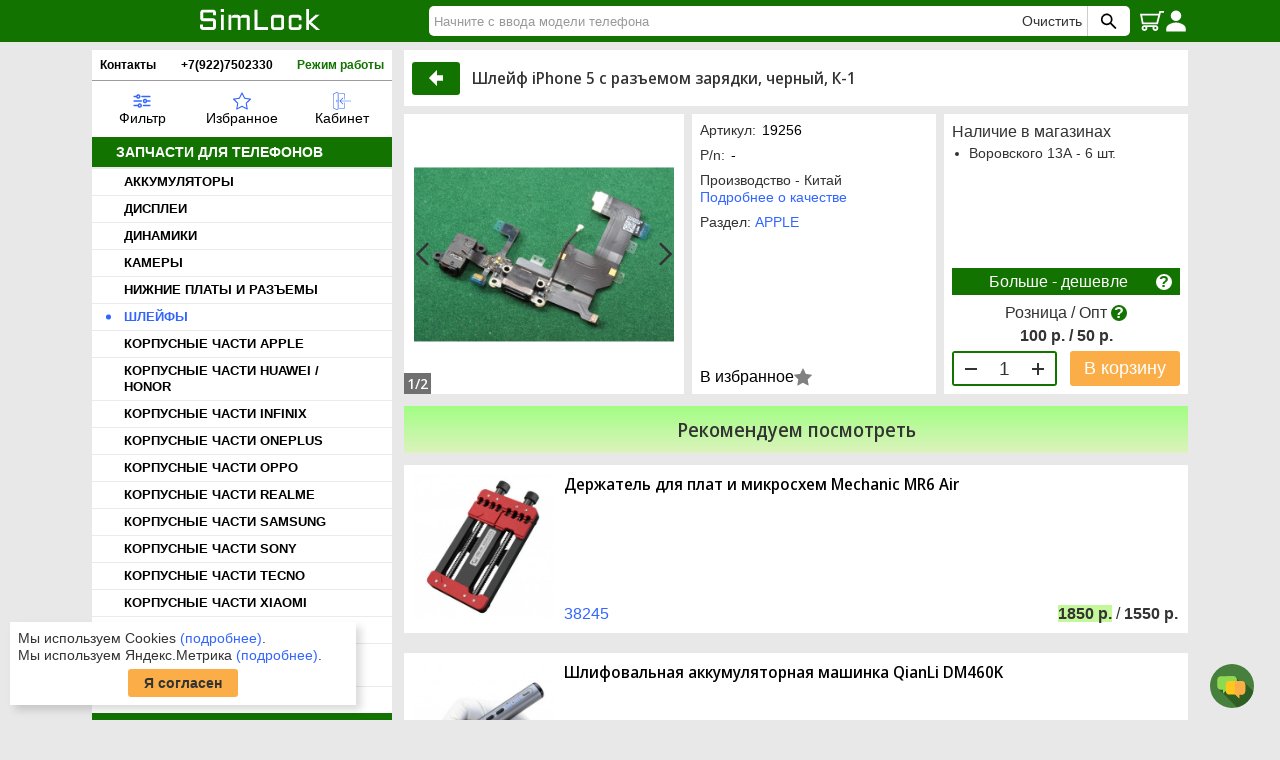

--- FILE ---
content_type: text/html; charset=UTF-8
request_url: https://simlock.ru/product/19256
body_size: 10233
content:
<!DOCTYPE html>
<html lang="ru">
    <head>
        <meta charset="utf-8">
        <meta name="viewport" content="width=device-width,initial-scale=1.0,minimum-scale=1.0">
        <title>Шлейф iPhone 5 с разъемом зарядки, черный, К-1 купить по цене 100 р. в Челябинске - интернет магазин SimLock.ru</title>
        <meta name="yandex-verification" content="48b00fc496ff1daa"/>
        <link rel="alternate icon" type="image/png" href="/icons/favicon.png">
        <link rel="icon" type="image/svg+xml" href="/icons/favicon.svg">
        <link rel="mask-icon" href="/icons/safari-pinned-tab.svg" color="#127300">
        <link rel="apple-touch-icon" sizes="180x180" href="/icons/apple-touch-icon.png">
        <link rel="manifest" href="/icons/site.webmanifest">
        <meta name="msapplication-TileColor" content="#127300">
        <meta name="theme-color" content="#127300">
        <link rel="preload" href="/static/ui.svg?v=0.04">
        <link rel="stylesheet" type="text/css" href="/static/style.css?v=0.110"/>
        <script defer src="/static/core.js?v=0.25"></script>
                    <meta name="robots" content="all"/>
    <meta name="description" content="В интернет-магазине SimLock.ru вы можете приобрести Шлейф iPhone 5 с разъемом зарядки, черный, К-1 всего за 100 р. Доставка по РФ, скидки, акции. Звоните: +7(922)750-23-30"/>
    <meta property="og:locale" content="ru_RU"/>
    <meta property="og:type" content="website"/>
    <meta property="og:site_name" content="Simlock"/>
    <meta property="og:url" content="https://simlock.ru/product/19256"/>
    <meta property="og:title" content="Шлейф iPhone 5 с разъемом зарядки, черный, К-1"/>
    <meta property="og:image" content="https://simlock.ru/images/full/19256.jpg">
<meta property="og:image:width" content="1350">
<meta property="og:image:height" content="900">
    <meta property="og:description" content="Шлейф iPhone 5 с разъемом зарядки, черный, К-1 купить в Челябинске"/>
    <script defer src="/static/shop.js?v=0.12"></script>
    </head>
    <body>
        <div class="overlay">
            <div class="overlay-content"></div>
        </div>
        <div class="popup" id="popup">
            <svg class="popup__close-ico" onclick="closePopup()">
                <title>Закрыть</title>
                <use href="/static/ui.svg#icon-x"></use>
            </svg>
            <div class="popup__header">Simlock.ru</div>
            <div class="popup__body">Запчасти для сотовых</div>
        </div>
                <div class="background-content">
                <header>
        <div class="page-width">
            <div class="header">
                <div class="header__burger" id="show-menu" title="Меню"></div>
                <div class="header__show-search-input" id="show-search-input" title="Поиск"></div>
                <a href="/" class="header__logo" title="Simlock" alt="Simlock"></a>
                <div class="quick-search" id="quick-search">
                    <form class="quick-search__form" action="/search" id="search" data-submitfalse="q" method="GET" name="f" role="search">
                        <input class="quick-search__input" type="text" maxlength="128" name="q" value=""
                        placeholder="Начните с ввода модели телефона" id="search-input" aria-autocomplete="both" required 
                        autocomplete="off" spellcheck="false" aria-label="Найти">
                        <div class="quick-search__clear" id="clear-search">Очистить</div>
                        <button class="quick-search__submit" aria-label="Поиск SimLock" type="submit" title="Найти">
                        </button>
                    </form>
                    <div class="quick-search__body">
                        <div id="quick-search__results"></div>
                    </div>
                </div>
                <a href="/cart" class="header__cart">
                    <span class="header__cart__label hidden" id="header-cart-label">0</span>
                    <div class="header__cart__total hidden" id="header-cart-total">0</div>
                </a>
                                    <a href="/person" class="header__login" title="Войти"></a>
                            </div>
        </div>
    </header>
            <div class="begin"></div>
                                                    <main>
        <div class="page-width">
            <div class="page">
                <div class="side-menu" id="side-menu">
                    <div class="menu-info">
                        <div><a href="/contacts">Контакты</a></div>
                        <div><a href="tel:89227502330">+7(922)7502330</a></div>
                        <div class="menu-shedule" id="shedule-show">
                            Режим работы
                            <div class="menu-shedule__body" id="shedule">
                                <div class="menu-shedule__address">
                                    Челябинск<br>
                                    ул. Воровского 13А
                                </div>
                                Пн - Пт: 09.00 - 19.00<br> 
                                Сб: 10.00 - 17.00; Вс - выходной<br>
                            </div>
                        </div>
                    </div>
                    <div class="top-menu">
                                                    <div class="c-selection" id="c-select">
                                <select class="c-selection__select" id="c-select-group" required autocomplete="off">
                                    <option value="">Выберите группу товаров</option>
                                                                            <option value="1">Запчасти для телефонов</option>
                                                                            <option value="10">Запчасти для ретро телефонов</option>
                                                                            <option value="2">Запчасти для планшетов</option>
                                                                            <option value="4">Запчасти для других гаджетов</option>
                                                                            <option value="5">Всё для ремонта</option>
                                                                            <option value="3">Аксессуары для телефонов</option>
                                                                            <option value="6">Бытовые аккумуляторы и ЗУ</option>
                                                                            <option value="7">Разная электроника</option>
                                                                    </select>
                                <div>
                                    <select class="c-selection__select" id="c-select-sub" required autocomplete="off">
                                        <option value="">Выберите категорию</option>
                                    </select>
                                </div>
                                <div id="c-select-subs"></div>
                                <div class="c-selection__button">
                                    <button class="button button_act" id="c-select-show">Показать</button>
                                </div>
                            </div>
                                                <a href="#" class="top-menu__item" id="show-selection" title="Фильтр товаров">
                            <span class="top-menu__filter"></span>
                            <div>Фильтр</div>
                        </a>
                        <a href="/bookmarks" class="top-menu__item" title="Избранное">
                            <span class="top-menu__bookmarks"></span>
                            <div>Избранное</div>
                        </a>
                        <a href="/person" class="top-menu__item" title="Кабинет">
                            <span class="top-menu__person"></span>
                            <div>Кабинет</div>
                        </a>
                    </div>
                                                                        <div class="side-menu__header js-menu">Запчасти для телефонов</div>
                            <div class="side-menu__items  side-menu__items_visible">
                                                                <a href="/catalog/1150" class="side-menu__item">АККУМУЛЯТОРЫ</a>
                                                                <a href="/catalog/10" class="side-menu__item">ДИСПЛЕИ</a>
                                                                <a href="/catalog/290" class="side-menu__item">ДИНАМИКИ</a>
                                                                <a href="/catalog/2891" class="side-menu__item">КАМЕРЫ</a>
                                                                <a href="/catalog/470" class="side-menu__item">НИЖНИЕ ПЛАТЫ И РАЗЪЕМЫ</a>
                                                                <a href="/catalog/160" class="side-menu__item side-menu__item_active">ШЛЕЙФЫ</a>
                                                                <a href="/catalog/1340" class="side-menu__item">КОРПУСНЫЕ ЧАСТИ APPLE</a>
                                                                <a href="/catalog/2498" class="side-menu__item">КОРПУСНЫЕ ЧАСТИ HUAWEI / HONOR</a>
                                                                <a href="/catalog/3557" class="side-menu__item">КОРПУСНЫЕ ЧАСТИ INFINIX</a>
                                                                <a href="/catalog/3575" class="side-menu__item">КОРПУСНЫЕ ЧАСТИ ONEPLUS</a>
                                                                <a href="/catalog/2944" class="side-menu__item">КОРПУСНЫЕ ЧАСТИ OPPO</a>
                                                                <a href="/catalog/2945" class="side-menu__item">КОРПУСНЫЕ ЧАСТИ REALME</a>
                                                                <a href="/catalog/1330" class="side-menu__item">КОРПУСНЫЕ ЧАСТИ SAMSUNG</a>
                                                                <a href="/catalog/2520" class="side-menu__item">КОРПУСНЫЕ ЧАСТИ SONY</a>
                                                                <a href="/catalog/3560" class="side-menu__item">КОРПУСНЫЕ ЧАСТИ TECNO</a>
                                                                <a href="/catalog/2837" class="side-menu__item">КОРПУСНЫЕ ЧАСТИ XIAOMI</a>
                                                                <a href="/catalog/400" class="side-menu__item">МИКРОФОНЫ</a>
                                                                <a href="/catalog/630" class="side-menu__item">СЧИТЫВАТЕЛИ SIM И КАРТ ПАМЯТИ</a>
                                                                <a href="/catalog/150" class="side-menu__item">ТАЧСКРИНЫ</a>
                                                            </div>
                                                    <div class="side-menu__header js-menu">Запчасти для ретро телефонов</div>
                            <div class="side-menu__items ">
                                                                <a href="/catalog/3160" class="side-menu__item">ДЖОЙСТИКИ ДЛЯ РЕТРО ТЕЛЕФОНОВ</a>
                                                                <a href="/catalog/3150" class="side-menu__item">ДИНАМИКИ ДЛЯ РЕТРО ТЕЛЕФОНОВ</a>
                                                                <a href="/catalog/3132" class="side-menu__item">ДИСПЛЕИ ДЛЯ РЕТРО ТЕЛЕФОНОВ</a>
                                                                <a href="/catalog/3509" class="side-menu__item">ЗАРЯДНЫЕ УСТРОЙСТВА</a>
                                                                <a href="/catalog/3162" class="side-menu__item">КНОПКИ ВКЛЮЧЕНИЯ</a>
                                                                <a href="/catalog/3169" class="side-menu__item">КОРПУСА ALCATEL, ERICSSON, LG</a>
                                                                <a href="/catalog/3173" class="side-menu__item">КОРПУСА MOTOROLA</a>
                                                                <a href="/catalog/3182" class="side-menu__item">КОРПУСА NOKIA</a>
                                                                <a href="/catalog/3372" class="side-menu__item">КОРПУСА PANASONIC</a>
                                                                <a href="/catalog/1511" class="side-menu__item">КОРПУСА SAMSUNG</a>
                                                                <a href="/catalog/3394" class="side-menu__item">КОРПУСА SIEMENS</a>
                                                                <a href="/catalog/3399" class="side-menu__item">КОРПУСА SONY ERICSSON</a>
                                                                <a href="/catalog/3504" class="side-menu__item">МИКРОСХЕМЫ</a>
                                                                <a href="/catalog/3152" class="side-menu__item">МИКРОФОНЫ ДЛЯ РЕТРО ТЕЛЕФОНОВ</a>
                                                                <a href="/catalog/3164" class="side-menu__item">ПОДЛОЖКИ КЛАВИАТУРНЫЕ</a>
                                                                <a href="/catalog/3154" class="side-menu__item">РАЗЪЕМЫ ДЛЯ РЕТРО ТЕЛЕФОНОВ</a>
                                                                <a href="/catalog/3507" class="side-menu__item">СИСТЕМНЫЕ ПЛАТЫ</a>
                                                                <a href="/catalog/3496" class="side-menu__item">СТЕКЛО ЛИЦЕВОЙ ПАНЕЛИ</a>
                                                                <a href="/catalog/3552" class="side-menu__item">СЧИТЫВАТЕЛИ SIM И КАРТЫ ПАМЯТИ</a>
                                                                <a href="/catalog/3139" class="side-menu__item">ТАЧСКРИНЫ ДЛЯ РЕТРО ТЕЛЕФОНОВ</a>
                                                                <a href="/catalog/3141" class="side-menu__item">ШЛЕЙФЫ ДЛЯ РЕТРО ТЕЛЕФОНОВ</a>
                                                            </div>
                                                    <div class="side-menu__header js-menu">Запчасти для планшетов</div>
                            <div class="side-menu__items ">
                                                                <a href="/catalog/3067" class="side-menu__item">АККУМУЛЯТОРЫ ДЛЯ ПЛАНШЕТОВ</a>
                                                                <a href="/catalog/1280" class="side-menu__item">ДИСПЛЕИ И ТАЧСКРИНЫ ДЛЯ ПЛАНШЕТОВ</a>
                                                                <a href="/catalog/3065" class="side-menu__item">ШЛЕЙФЫ ДЛЯ ПЛАНШЕТОВ</a>
                                                            </div>
                                                    <div class="side-menu__header js-menu">Запчасти для других гаджетов</div>
                            <div class="side-menu__items ">
                                                                <a href="/catalog/1390" class="side-menu__item">ЗАПЧАСТИ ДЛЯ ИГРОВЫХ ПРИСТАВОК</a>
                                                                <a href="/catalog/1430" class="side-menu__item">ДИСПЛЕИ ДЛЯ ФОТОАППАРАТОВ</a>
                                                                <a href="/catalog/2559" class="side-menu__item">ЗАПЧАСТИ ДЛЯ ПЛЕЕРОВ iPod</a>
                                                            </div>
                                                    <div class="side-menu__header js-menu">Всё для ремонта</div>
                            <div class="side-menu__items ">
                                                                <a href="/catalog/3086" class="side-menu__item">ВСЁ ДЛЯ ПАЙКИ</a>
                                                                <a href="/catalog/3076" class="side-menu__item">ИЗМЕРИТЕЛЬНОЕ ОБОРУДОВАНИЕ</a>
                                                                <a href="/catalog/3085" class="side-menu__item">ИСТОЧНИКИ ПОСТОЯННОГО ТОКА</a>
                                                                <a href="/catalog/3081" class="side-menu__item">КЛЕЙ, СКОТЧ, ГЕРМЕТИК</a>
                                                                <a href="/catalog/3077" class="side-menu__item">ОТВЕРТКИ И НАБОРЫ ОТВЕРТОК</a>
                                                                <a href="/catalog/3082" class="side-menu__item">ПИНЦЕТЫ И НАБОРЫ ПИНЦЕТОВ</a>
                                                                <a href="/catalog/3101" class="side-menu__item">ПРОЧЕЕ ДЛЯ РЕМОНТА</a>
                                                            </div>
                                                    <div class="side-menu__header js-menu">Аксессуары для телефонов</div>
                            <div class="side-menu__items ">
                                                                <a href="/catalog/2466" class="side-menu__item">ДЕРЖАТЕЛИ ТЕЛЕФОНА</a>
                                                                <a href="/catalog/3099" class="side-menu__item">ДАТА КАБЕЛИ</a>
                                                                <a href="/catalog/3097" class="side-menu__item">ЗАРЯДНЫЕ УСТРОЙСТВА</a>
                                                                <a href="/catalog/3112" class="side-menu__item">ЗАЩИТНЫЕ ПЛЕНКИ</a>
                                                                <a href="/catalog/2878" class="side-menu__item">ЗАЩИТНЫЕ СТЕКЛА</a>
                                                                <a href="/catalog/2902" class="side-menu__item">НАУШНИКИ</a>
                                                                <a href="/catalog/3098" class="side-menu__item">ПАУЭРБАНКИ</a>
                                                            </div>
                                                    <div class="side-menu__header js-menu">Бытовые аккумуляторы и ЗУ</div>
                            <div class="side-menu__items ">
                                                                <a href="/catalog/2050" class="side-menu__item">АККУМУЛЯТОРЫ ЦИЛИНДРИЧЕСКИЕ</a>
                                                                <a href="/catalog/3104" class="side-menu__item">БАТАРЕЙКИ</a>
                                                            </div>
                                                    <div class="side-menu__header js-menu">Разная электроника</div>
                            <div class="side-menu__items ">
                                                                <a href="/catalog/3105" class="side-menu__item">ЗАПЧАСТИ ДЛЯ ФОНАРЕЙ</a>
                                                                <a href="/catalog/1880" class="side-menu__item">РАЗНАЯ ЭЛЕКТРОНИКА</a>
                                                                <a href="/catalog/2701" class="side-menu__item">СВЕТОДИОДНОЕ ОСВЕЩЕНИЕ MiLight</a>
                                                            </div>
                                                                <div class="side-menu__banners">
                                                <a href="/p/opt" class="side-menu__masters" title="Оптовые цены для всех мастеров"></a>
                        <a href="/sales" class="side-menu__banner sale_0">Выгодные акции</a>
                        <a href="/p/quality" class="side-menu__quality" title="Мы продаем честные аккумуляторы"></a>
                        <a href="/order/check" class="side-menu__order-check" title="Проверка заказа"></a>
                        <a href="https://t.me/SimLock_174" class="side-menu__tg" title="Телеграм канал"></a>
                    </div>
                </div>
                <div class="page__content">
                        <div itemscope itemtype="http://schema.org/Product">
        <div class="product__name">
            <a href="/catalog/2949" class="button button_space button__ico" onclick="window.history.go(-1); return false;">
                <div class="button__inner">
                    <svg class="back__ico">
                        <title>В раздел</title>
                        <use xlink:href="/static/ui.svg#icon-back"></use>
                    </svg>
                </div>
            </a>
            <h1 class="product-name" itemprop="name">Шлейф iPhone 5 с разъемом зарядки, черный, К-1 </h1>
            <div itemprop="offers" itemscope itemtype="https://schema.org/Offer">
                <link itemprop="url" href="https://simlock.ru/product/19256" />
                <meta itemprop="priceCurrency" content="RUB" />
                <meta itemprop="price" content="100" />
                <link itemprop="availability" href="http://schema.org/InStock" />
                                    <meta itemprop="image" content="https://simlock.ru/images/full/19256.jpg">
                            </div>
        </div>
        <div class="product-layout" id="product" data-code="19256" data-price="100" data-priceo="50">
            <div class="gallery" id="gallery">
                                    <meta itemprop="image" content="https://simlock.ru/images/full/19256.jpg">
                    <div class="gallery-full" id="gallery-full">
                        <div class="gallery-full__note">
                            Внимание! Внешний вид товара может отличаться от фотографии на сайте, но это не влияет на качество и работоспособность товара.
                        </div>
                        <div class="gallery-full__slide gallery-full__slide_anim"></div>
                                                <div class="gallery-full__slide gallery-full__slide_anim"></div>
                        <span class="gallery__label" id="gallery-full-label"></span>
                                                    <div class="gallery-full__swap gallery-full__swap_prev" id="gallery-full-prev">
                                <svg class="gallery-full__swap-ico">
                                    <title>Назад</title>
                                    <use xlink:href="/static/ui.svg#icon-left"></use>
                                </svg>
                            </div>
                            <div class="gallery-full__swap gallery-full__swap_next" id="gallery-full-next">
                                <svg class="gallery-full__swap-ico">
                                    <title>Вперед</title>
                                    <use xlink:href="/static/ui.svg#icon-right"></use>
                                </svg>
                            </div>
                                                <svg class="gallery-full__close-ico" id="gallery-full-close">
                            <title>Закрыть</title>
                            <use xlink:href="/static/ui.svg#icon-x"></use>
                        </svg>
                    </div>
                    <div class="gallery__slides-wrap">
                        <div class="gallery__slides" id="product-slides">
                                                            <div class="gallery__slide">
                                    <svg class="gallery__zoom">
                                        <title>Нажмите для увеличения</title>
                                        <use xlink:href="/static/ui.svg#icon-zoom2"></use>
                                    </svg>
                                    <img class="gallery__slide-img" src="/images/mini/19256.jpg" data-src="/images/full/19256.jpg" alt="Шлейф iPhone 5 с разъемом зарядки, черный, К-1" itemprop="image"/>
                                </div>
                                                            <div class="gallery__slide">
                                    <svg class="gallery__zoom">
                                        <title>Нажмите для увеличения</title>
                                        <use xlink:href="/static/ui.svg#icon-zoom2"></use>
                                    </svg>
                                    <img class="gallery__slide-img" src="/images/mini/19256-1.jpg" data-src="/images/full/19256-1.jpg" alt="Шлейф iPhone 5 с разъемом зарядки, черный, К-1" itemprop="image"/>
                                </div>
                                                    </div>
                    </div>
                                            <span class="gallery__label" id="gallery-label">1/2</span>
                        <div class="left-button" id="gallery-left-button">
                            <svg class="gallery-swap-ico" id="gallery-left-ico">
                                <title>Назад</title>
                                <use xlink:href="/static/ui.svg#icon-left"></use>
                            </svg>
                        </div>
                        <div class="right-button" id="gallery-right-button">
                            <svg class="gallery-swap-ico"
                                        id="gallery-right-ico">
                                <title>Вперед</title>
                                <use xlink:href="/static/ui.svg#icon-right"></use>
                            </svg>
                        </div>
                                                </div>
            <div class="product-cell product-cell_a">
                <div>
                    <div class="product-field">
                        Артикул:<span class="product-field__value">19256</span>
                    </div>
                    <div class="product-field">
                        P/n:<span class="product-field__value">-</span>
                    </div>
                    <div class="product-field">
                        <div>Производство - Китай</div>
                        <div><a href="/p/quality" class="link">Подробнее о качестве</a></div>
                    </div>
                    <div class="product-field">
                        Раздел: <a href="/catalog/2949" class="link">APPLE</a>
                    </div>
                </div>
                <div>
                    <button class="button bookmark bookmark_desk" data-act="mark" data-code="19256" title="В избранное">В избранное</button>
                </div>
            </div>
            <div class="product-cell product-cell_b">
                <div>
                    <div>Наличие в магазинах</div>
                    <ul class="custom-list product__points-list">
                                                    <li class="custom-list__li">
                                                                    <span class="custom-list__li__t">Воровского 13А - 6 шт.</span>
                                                            </li>
                                            </ul>
                </div>
                <div>
                                                                                                <div class="more-less tooltip" data-act="disc">
                                Больше - дешевле
                                <div class="tooltip__body">
                                    <div class="text-right">Розница / Опт</div>
                                                                            <div class="text-right">от 2 шт. - 95 р. / 49 р.</div>
                                                                            <div class="text-right">от 3 шт. - 93 р. / 48 р.</div>
                                                                            <div class="text-right">от 4 шт. - 91 р. / 48 р.</div>
                                                                            <div class="text-right">от 5 шт. - 90 р. / 47 р.</div>
                                                                            <div class="text-right">от 6 шт. - 90 р. / 47 р.</div>
                                                                            <div class="text-right">от 7 шт. - 89 р. / 47 р.</div>
                                                                            <div class="text-right">от 8 шт. - 89 р. / 47 р.</div>
                                                                            <div class="text-right">от 9 шт. - 88 р. / 47 р.</div>
                                                                            <div class="text-right">от 10 шт. - 88 р. / 47 р.</div>
                                                                            <div class="text-right">от 15 шт. - 87 р. / 47 р.</div>
                                                                            <div class="text-right">от 20 шт. - 87 р. / 46 р.</div>
                                                                            <div class="text-right">от 25 шт. - 86 р. / 46 р.</div>
                                                                            <div class="text-right">от 30 шт. - 86 р. / 46 р.</div>
                                                                    </div>
                            </div>
                            <script>const discounts=[[2,95,49],[3,93,48],[4,91,48],[5,90,47],[6,90,47],[7,89,47],[8,89,47],[9,88,47],[10,88,47],[15,87,47],[20,87,46],[25,86,46],[30,86,46]];</script>
                                                <div class="product__price-tooltip tooltip"  data-act="optc">
                            Розница / Опт
                            <div class="tooltip__body text-left">
                                <p>Чтобы купить по оптовым ценам нужно добавить в корзину не менее 5 товаров на общую сумму не менее 10000 р.
</p>
                                <p>
                                    Для постоянных покупателей мы вручную активируем статус оптовика. В этом случае при любой сумме покупки цены будут всегда оптовые.
                                </p>
                            </div>
                        </div>
                        <div class="product__price-origin">
                                                    </div>
                        <div class="product__price">100 р. / 50 р.</div>
                        <div class="product__cart-act">
                            <button class="button bookmark bookmark_mob" data-act="mark" data-code="19256" title="В избранное"></button>
                            <div class="cart-q product__cart-q">
                                <div class="cart-q__btn ripple" data-act="dec"></div>
                                <div class="cart-q__value" id="cart-value">1</div>
                                <div class="cart-q__btn cart-q__btn_inc ripple" data-act="inc" data-max="6">
                                    <div class="cart-q__warn">Максимум</div>
                                </div>
                            </div>
                                                            <div class="product__cart-btn product__cart-btn_to" data-act="buy">В корзину</div>
                                                        <template id="in-cart"><a href="/cart" class="product__cart-btn product__cart-btn_in">В корзине</a></template>
                            <template id="to-cart"><div class="product__cart-btn product__cart-btn_to" data-act="buy">В корзину</div></template>
                        </div>
                                    </div>
            </div>
        </div>
                            </div>
            <div class="discussions" id="discussions" data-code=19256>
                    </div>
    <template id="offers-prod-tmpl">
    <div class="c-prod">
        <div class="c-prod__image">
        </div>
        <div class="c-prod__body">
            <div class="c-prod__body__name">
                <a href="" class="product-name" data-click=""></a>
            </div>
            <div class="c-prod__promo">
                <div>
                    <a href="" class="c-prod__code" data-click=""></a>
                </div>
                <div>
                    <span class="c-prod__body__price">
                        <span class="price selected"></span> /
                        <span class="price"></span>
                    </span>
                </div>
            </div>
        </div>
    </div>
</template>
            <h2 class="catalog-title">Рекомендуем посмотреть</h2>
        <div class="promo_list" id="promo">
                <div class="c-prod">
        <div class="c-prod__image">
                            <a href="/product/38245" data-click="38245">
                    <img src="/images/mini/38245.jpg" alt="Держатель для плат и микросхем Mechanic MR6 Air">
                </a>
                    </div>
        <div class="c-prod__body">
            <a href="/product/38245" class="product-name" data-click="38245">Держатель для плат и микросхем Mechanic MR6 Air</a>
            <div class="c-prod__promo">
                <div>
                    <a href="/product/38245" class="c-prod__code" data-click="38245">38245</a>
                </div>
                <div>
                                            <span class="c-prod__body__price">
                            <span class="price selected">1850</span> /
                            <span class="price">1550</span>
                        </span>
                                    </div>
            </div>
        </div>
    </div>
    <div class="c-prod">
        <div class="c-prod__image">
                            <a href="/product/38411" data-click="38411">
                    <img src="/images/mini/38411.jpg" alt="Шлифовальная аккумуляторная машинка QianLi DM460K">
                </a>
                    </div>
        <div class="c-prod__body">
            <a href="/product/38411" class="product-name" data-click="38411">Шлифовальная аккумуляторная машинка QianLi DM460K</a>
            <div class="c-prod__promo">
                <div>
                    <a href="/product/38411" class="c-prod__code" data-click="38411">38411</a>
                </div>
                <div>
                                            <span class="c-prod__body__price">
                            <span class="price selected">1500</span> /
                            <span class="price">1300</span>
                        </span>
                                    </div>
            </div>
        </div>
    </div>
    <div class="c-prod">
        <div class="c-prod__image">
                            <a href="/product/38391" data-click="38391">
                    <img src="/images/mini/38391.jpg" alt="Отвертка Mechanic Mortar SE, (✇0.6)">
                </a>
                    </div>
        <div class="c-prod__body">
            <a href="/product/38391" class="product-name" data-click="38391">Отвертка Mechanic Mortar SE, (✇0.6)</a>
            <div class="c-prod__promo">
                <div>
                    <a href="/product/38391" class="c-prod__code" data-click="38391">38391</a>
                </div>
                <div>
                                            <span class="c-prod__body__price">
                            <span class="price selected">250</span> /
                            <span class="price">200</span>
                        </span>
                                    </div>
            </div>
        </div>
    </div>
    <div class="c-prod">
        <div class="c-prod__image">
                            <a href="/product/38407" data-click="38407">
                    <img src="/images/mini/38407.jpg" alt="Паяльная паста 2UUL Red Skull RS183, (183°C)">
                </a>
                    </div>
        <div class="c-prod__body">
            <a href="/product/38407" class="product-name" data-click="38407">Паяльная паста 2UUL Red Skull RS183, (183°C)</a>
            <div class="c-prod__promo">
                <div>
                    <a href="/product/38407" class="c-prod__code" data-click="38407">38407</a>
                </div>
                <div>
                                            <span class="c-prod__body__price">
                            <span class="price selected">650</span> /
                            <span class="price">550</span>
                        </span>
                                    </div>
            </div>
        </div>
    </div>
        </div>
        <div class="promos__more" id="promos-more" data-slide="1">Показать ещё</div>
               <h2 class="catalog-title">Другие товары этого раздела</h2>
       <div class="promo_list">
                            <div class="c-prod">
        <div class="c-prod__image">
                            <a href="/product/30270" data-click="30270">
                    <img src="/images/mini/30270.jpg" alt="Шлейф iPhone 11 Pro Max на кнопки громкости, К-1">
                </a>
                    </div>
        <div class="c-prod__body">
            <a href="/product/30270" class="product-name" data-click="30270">Шлейф iPhone 11 Pro Max на кнопки громкости, К-1</a>
            <div class="c-prod__promo">
                <div>
                    <a href="/product/30270" class="c-prod__code" data-click="30270">30270</a>
                </div>
                <div>
                                            <span class="c-prod__body__price">
                            <span class="price selected">350</span> /
                            <span class="price">275</span>
                        </span>
                                    </div>
            </div>
        </div>
    </div>
    <div class="c-prod">
        <div class="c-prod__image">
                            <a href="/product/36926" data-click="36926">
                    <img src="/images/mini/36926.jpg" alt="Шлейф iPhone XR с разъемом зарядки, красный, К-1">
                </a>
                    </div>
        <div class="c-prod__body">
            <a href="/product/36926" class="product-name" data-click="36926">Шлейф iPhone XR с разъемом зарядки, красный, К-1</a>
            <div class="c-prod__promo">
                <div>
                    <a href="/product/36926" class="c-prod__code" data-click="36926">36926</a>
                </div>
                <div>
                                            <span class="c-prod__body__price">
                            <span class="price selected">285</span> /
                            <span class="price">215</span>
                        </span>
                                    </div>
            </div>
        </div>
    </div>
    <div class="c-prod">
        <div class="c-prod__image">
                            <a href="/product/36314" data-click="36314">
                    <img src="/images/mini/36314.jpg" alt="Шлейф iPhone 14 Pro Max с разъемом зарядки, черный, К-3">
                </a>
                    </div>
        <div class="c-prod__body">
            <a href="/product/36314" class="product-name" data-click="36314">Шлейф iPhone 14 Pro Max с разъемом зарядки, черный, К-3</a>
            <div class="c-prod__promo">
                <div>
                    <a href="/product/36314" class="c-prod__code" data-click="36314">36314</a>
                </div>
                <div>
                                            <span class="c-prod__body__price">
                            <span class="price selected">1000</span> /
                            <span class="price">925</span>
                        </span>
                                    </div>
            </div>
        </div>
    </div>
    <div class="c-prod">
        <div class="c-prod__image">
                            <a href="/product/36305" data-click="36305">
                    <img src="/images/mini/36305.jpg" alt="Шлейф iPhone 14 Pro с кнопками включения и громкости, 100% IC, К-1">
                </a>
                    </div>
        <div class="c-prod__body">
            <a href="/product/36305" class="product-name" data-click="36305">Шлейф iPhone 14 Pro с кнопками включения и громкости, 100% IC, К-1</a>
            <div class="c-prod__promo">
                <div>
                    <a href="/product/36305" class="c-prod__code" data-click="36305">36305</a>
                </div>
                <div>
                                            <span class="c-prod__body__price">
                            <span class="price selected">950</span> /
                            <span class="price">900</span>
                        </span>
                                    </div>
            </div>
        </div>
    </div>
       </div>
                        <template id="in-cart-tmpl">
                        <a href="/cart" class="button button_cart in-cart" title="Перейти в корзину"></a>
                    </template>
                </div>
            </div>
        </div>
    </main>
            <footer>
                <div class="page-width">
                    <div class="submenu-label" onclick="toggleSubmenu(this)">Информация для покупателей</div>
<div class="submenu" id="submenu">
            <div>
                            <div class="submenu__item">
                    <a href="/faq" class="submenu__link">Часто задаваемые вопросы</a>
                </div>
                            <div class="submenu__item">
                    <a href="/p/order" class="submenu__link">Оформление заказа</a>
                </div>
                            <div class="submenu__item">
                    <a href="/p/payment" class="submenu__link">Способы оплаты</a>
                </div>
                            <div class="submenu__item">
                    <a href="/p/shipping" class="submenu__link">Способы доставки</a>
                </div>
                    </div>
            <div>
                            <div class="submenu__item">
                    <a href="/p/quality" class="submenu__link">Градация качества</a>
                </div>
                            <div class="submenu__item">
                    <a href="/p/warranty" class="submenu__link">Гарантия, возврат, обмен</a>
                </div>
                            <div class="submenu__item">
                    <a href="/p/privacy" class="submenu__link">Политика конфиденциальности</a>
                </div>
                            <div class="submenu__item">
                    <a href="/p/personaldata" class="submenu__link">Обработка персональных данных</a>
                </div>
                    </div>
            <div>
                            <div class="submenu__item">
                    <a href="/p/wishes" class="submenu__link">Жалобы и предложения</a>
                </div>
                            <div class="submenu__item">
                    <a href="/contacts" class="submenu__link">Контакты</a>
                </div>
                            <div class="submenu__item">
                    <a href="/sitemap" class="submenu__link">Карта сайта</a>
                </div>
                    </div>
        <div>
        <div class="submenu__item">
            <a href="https://yandex.ru/profile/1143779482?intent=reviews" target="_blank">
                <img src="/static/ya_reviews.svg" title="Отзывы Яндекс">
            </a>
        </div>
        <div class="submenu__item">
            <a href="https://poiskzip.ru/" target="_blank">
                <img src="/static/poisk_fin.svg" title="Поисковик запчастей для мобильной, компьютерной, аудио-видео, фото и бытовой техники">
            </a>
        </div>
    </div>
</div>
<div class="footer__copy">© 2003-2026 «SimLock»</div>
                </div>
            </footer>
        </div>
        <button class="button question" onclick="showContacts()">
            <svg class="question__ico">
                <title>Связаться с нами</title>
                <use href="/static/ui.svg#chat"></use>
            </svg>
        </button>
        <div class="contacts" id="contacts">
            <div class="contact">
                    <svg class="contact__ico">
                        <title>Позвонить</title>
                        <use href="/static/ui.svg#phone"></use>
                    </svg>
                <a href="tel:88007755235">8-800-77-55-235</a>
            </div>
            <div class="contact">
                    <svg class="contact__ico">
                        <title>Позвонить</title>
                        <use href="/static/ui.svg#phone"></use>
                    </svg>
                <a href="tel:89227502330">(922) 750-23-30</a>
            </div>
            <div class="contact">
                    <svg class="contact__ico">
                        <title>Написать на почту</title>
                        <use href="/static/ui.svg#email"></use>
                    </svg>
                <a href="mailto:info@simlock.ru">info@simlock.ru</a>
            </div>
            <div class="contact">
                    <svg class="contact__ico">
                        <title>Написать в Telegram</title>
                        <use href="/static/ui.svg#telegram"></use>
                    </svg>
                <a target="_blank" onclick="mClick(this)" href="https://t.me/simlock_ru" data-m="tg://resolve?domain=simlock_ru">
                    Telegram
                </a>
            </div>
            <div class="contact">
                <svg class="contact__ico">
                    <title>Написать в WhatsApp</title>
                    <use href="/static/ui.svg#whatsapp"></use>
                </svg>
                <a target="_blank" onclick="mClick(this)" href="https://web.whatsapp.com/send?phone=79227502330" data-m="whatsapp://send?phone=+79227502330">
                                    Whatsapp
                </a>
            </div>
            <button class="button button_act" onclick="showRing()">Обратный звонок</button>
            <template id="ring-form-tmpl">
                <form method="POST" action="/ring" class="popup-form">
                    <div class="popup-form__row">
                        <label>
                            <div class="label">Ваше имя:</div>
                            <input type="text" class="input" name="name" required id="r-name" placeholder="Ваше имя">
                        </label>
                    </div>
                    <div class="popup-form__row">
                        <label>
                            <div class="label">Телефон:</div>
                            <input type="tel" class="input" name="phone" required id="r-phone" placeholder="+7">
                        </label>
                    </div>
                    <div class="popup-form__row text-center">
                        <input type="checkbox" name="agree" value="1" required>
                        <a href="/p/privacy" class="link">Согласие на обработку персональных данных</a>
                    </div>
                    <div class="popup-form__row text-center">
                        <button class="button button_space popup-form__button">
                            <div class="button__inner">Позвоните мне</div>
                        </button>
                    </div>
                </form>
            </template>
        </div>
                    <div class="privacy" id="privacy">
                <div class="privacy__text">
                    <div>Мы используем Cookies <a href="/p/privacy" class="link" target="_blank">(подробнее)</a>.</div>
                    <div>Мы используем Яндекс.Метрика <a href="/p/metrica" class="link" target="_blank">(подробнее)</a>.</div>
                </div>
                <button class="button button_act" onclick="confirmPrivacy()">Я согласен</button> 
            </div>
                    <script defer src="/static/product.js?v=0.5"></script>
            <!-- Yandex.Metrika counter -->
        <script defer>
           (function(m,e,t,r,i,k,a){m[i]=m[i]||function(){(m[i].a=m[i].a||[]).push(arguments)};
           var z = null;m[i].l=1*new Date();
           for (var j = 0; j < document.scripts.length; j++) {if (document.scripts[j].src === r) { return; }}
           k=e.createElement(t),a=e.getElementsByTagName(t)[0],k.async=1,k.src=r,a.parentNode.insertBefore(k,a)})
           (window, document, "script", "https://mc.yandex.ru/metrika/tag.js", "ym");

           ym(24840905, "init", {
                clickmap:true,
                trackLinks:true,
                accurateTrackBounce:true,
                webvisor:true
           });
        </script>
        <noscript><div><img src="https://mc.yandex.ru/watch/24840905" style="position:absolute; left:-9999px;" alt="" /></div></noscript>
    </body>
</html>


--- FILE ---
content_type: application/javascript
request_url: https://simlock.ru/static/core.js?v=0.25
body_size: 9176
content:
"use strict";

const cache = {};
cache.get = function(selector) {
    if (!this.hasOwnProperty(selector)) {
        this[selector] = document.querySelector(selector);
    }
    return this[selector];
};
// Что открывается  - записывает действия, которые нужно
// выполнить для возврата и очистки
const extra = [];
function clearExtra() {
    while (extra.length > 0) {
        extra.pop()();
    }
}
function escapeKeyHandler(e) {
    let key = e.keyCode || e.charCode;
    if (key == 27) {
        clearExtra();
    }
}
function clickHandler(e) {
    e.stopPropagation();
    clearExtra();
}
function hideOverlay() {
    cache.get("body").classList.remove("with-overlay");
}
function removeOverlayEvents() {
    cache.get(".overlay").removeEventListener("click", clickHandler);
    document.removeEventListener("keyup", escapeKeyHandler);
}
function showOverlay(removable = false) {
    cache.get("body").classList.add("with-overlay");
    extra.push(hideOverlay);
    if (removable) {
        cache.get(".overlay").addEventListener("click", clickHandler);
        document.addEventListener("keyup", escapeKeyHandler);
        extra.push(removeOverlayEvents);
    }
}
function hidePopup() {
    cache.get("#popup").classList.remove("popup_visible");
    document.removeEventListener("keyup", escapeKeyHandler);
}
function showPopup() {
    cache.get("#popup").classList.add("popup_visible");
    extra.push(hidePopup);
    document.addEventListener("keyup", escapeKeyHandler);
}
function closePopup() {
    clearExtra();
}
function toggleTooltip(el) {
    const tooltip = el.querySelector(".tooltip__body");
    const hide = () => {
        tooltip.classList.remove("tooltip__body_visible");
        document.removeEventListener("keyup", escapeKeyHandler);
        document.removeEventListener("click", clearExtra);
    }
    if (tooltip.classList.contains("tooltip__body_visible")) {
        clearExtra();
    } else {
        clearExtra(); // close another opened tooltip
        tooltip.classList.add("tooltip__body_visible");
        extra.push(hide);
        document.addEventListener("keyup", escapeKeyHandler);
        document.addEventListener("click", clearExtra);
    }
}
function showForm(form, header) {
    cache.get(".popup__header").textContent = header;
    const body = cache.get(".popup__body");
    body.innerHTML = "";
    body.appendChild(form);
    showOverlay();
    showPopup();
}
function hideSideMenu() {
    cache.get("#side-menu").classList.remove("side-menu_visible");
}
function showMenu(e) {
    e.stopPropagation();
    showOverlay(true);
    const menu = cache.get("#side-menu");
    menu.classList.add("side-menu_visible");
    menu.scrollTop = 0;
    extra.push(hideSideMenu);
}
function toggleSubmenu(el) {
    el.classList.toggle("submenu-label_open");
    cache.get("#submenu").classList.toggle("submenu_open");
}

function printApiError(error) {
    cache.get(".popup__header").textContent = "";
    cache.get(".popup__body").textContent = error;
    showPopup();
}
async function callApi(url, data) {
    const params = {
        credentials: "same-origin",
        headers: {
            "content-type": "application/json",
        }
    }
    if (typeof data !== 'undefined') {
        // is a post request
        params["method"] = "POST";
        params["body"] = JSON.stringify(data);
    }
    try {
        const response = await fetch(url, params);

        const json = await response.json();
        if (response.ok) {
            return json;
        } else {
            if (json.hasOwnProperty("error")) {
                printApiError(json.error);
            } else {
                printApiError("Неизвестная ошибка");
            }
        }
    } catch (error) {
        if (error instanceof SyntaxError) {
            printApiError("Ошибка чтения ответа сервера");
        } else { // TypeError
            // Ошибка сети
            printApiError("Сайт недоступен");
        }
        console.error(error);
    }
    return null;
}
function getCookieValue(name) {
    const result = document.cookie.match("(^|;)\\s*" + name + "\\s*=\\s*([^;]+)");
    if (result !== null) {
        return result.pop()
    }
    return null;
}
function setEndlessCookie(name, value) {
    document.cookie = name+"="+value+";path=/;expires=Fri, 31 Dec 9999 23:59:59 GMT;samesite=lax";
}
function removeCookie(name) {
    document.cookie = name+"=;path=/;max-age=0;samesite=lax";
}
function escapeRegExp(str) {
  return str.replace(/[\-\[\]\/\{\}\(\)\*\+\?\.\\\^\$\|]/g, "\\$&");
}
async function setMsgRead(btn) {
    const response = await callApi("/papi/readed", []);
    if (response === null) {
        return;
    }
    if (response.hasOwnProperty("success") && response.success === true) {
        btn.parentNode.parentNode.remove();
    }
}
async function setNoticeRead(btn) {
    const response = await callApi("/readed/"+btn.getAttribute("n-id"));
    if (response === null) {
        return;
    }
    if (response.hasOwnProperty("success") && response.success === true) {
        btn.parentNode.parentNode.remove();
    }
}
function isMobile() {
    return /iPhone|iPad|iPod|Android/i.test(navigator.userAgent);
}
function mClick(e, t) {
    if(isMobile()) {
        e.href = e.getAttribute("data-m");
    }
}
function hideContacts() {
    cache.get("#contacts").classList.remove("contacts_visible");
}
function showContacts() {
    showOverlay(true);
    cache.get("#contacts").classList.add("contacts_visible");
    extra.push(hideContacts);
}
function showRing() {
    cache.get("#contacts").classList.remove("contacts_visible");
    const form = document.getElementById("ring-form-tmpl").content.cloneNode(true);
    form.querySelector("form").addEventListener("submit", sendRing);
    showForm(form, "Заказать обратный звонок");
}
async function sendRing(e) {
    e.preventDefault();
    e.stopPropagation();
    const data = {
        "who": this.querySelector("#r-name").value,
        "phone": this.querySelector("#r-phone").value,
    };
    const button = this.querySelector("button");
    button.classList.add("button_loading");
    const response = await callApi(this.action, data);
    if (response === null) {
        return;
    }
    button.classList.remove("button_loading");
    if (response.hasOwnProperty("success") && response.success === true) {
        const popup = cache.get("#popup");
        cache.get(".popup__body").textContent = "Отправлено";
        setTimeout(clearExtra, 1200); 
    }
}
function confirmPrivacy() {
    setEndlessCookie("privacy", 1);
    document.getElementById("privacy").remove();
}
function renderOffers(res, target) {
    const tmpl = document.getElementById("offers-prod-tmpl").content;
    const fragment = document.createDocumentFragment();
    for (let p of res["products"]) {
        let t = tmpl.cloneNode(true);
        let el = t.querySelector(".product-name");
        el.textContent = p["name"];
        el.href = "/product/"+p["code"];
        el.setAttribute("data-click", ""+p["id"]);
        el = t.querySelector(".c-prod__code");
        el.textContent = p["code"];
        el.href = "/product/"+p["code"];
        el.setAttribute("data-click", ""+p["id"]);
        el = t.querySelectorAll(".price");
        el[0].textContent = p["price"];
        el[1].textContent = p["price_opt"];
        el = t.querySelector(".c-prod__image");
        let pic = document.createElement("img");
        if (p["thumb"] == true) {
            let a = document.createElement("a");
            a.href = "/product/"+p["code"];
            a.setAttribute("data-click", ""+p["id"]);
            pic.src = "/images/mini/"+p["code"]+".jpg";
            a.appendChild(pic);
            el.appendChild(a)
        } else {
            pic.src = "/static/no-photo.svg";
            pic.classList.add("c-prod__nophoto");
            el.appendChild(pic)
        }
        fragment.appendChild(t);
    }
    target.appendChild(fragment);
}
function formatDate(d) {
    const dd = String(d.getDate()).padStart(2, '0');
    const mm = String(d.getMonth() + 1).padStart(2, '0');
    const yyyy = d.getFullYear();
    return dd + "." + mm + "." + yyyy;
}
function nicePhone(el) {
    // phone input by mask
    let mask = "(999) 999-99-99".split("");
    let idxs = [1,2,3,6,7,8,10,11,13,14];
    el.addEventListener("focus", (e) => {
        if (phone.value == "") {
            phone.value = "(";
        }
    });
    el.addEventListener("input", (e) => {
        let ph = e.target.value.replace(/\D/g,"").substring(0,11);
        let len = ph.length;
        let j = 0;
        for (let i = 0; i < len; i++) {
            j = idxs[i];
            mask[j] = ph[i];
        }
        e.target.value = mask.slice(0,j+1).join("");
    });
}
function nl2br(str) {
    const d = document.createElement("div");
    for (let s of str.split('\n')) {
        d.appendChild(document.createTextNode(s));
        d.appendChild(document.createElement("br"));
    }
    return d;
}
function toTop() {
    document.body.scrollTop = 0; // For Safari
    document.documentElement.scrollTop = 0; // For Chrome, Firefox, IE and Opera
}
